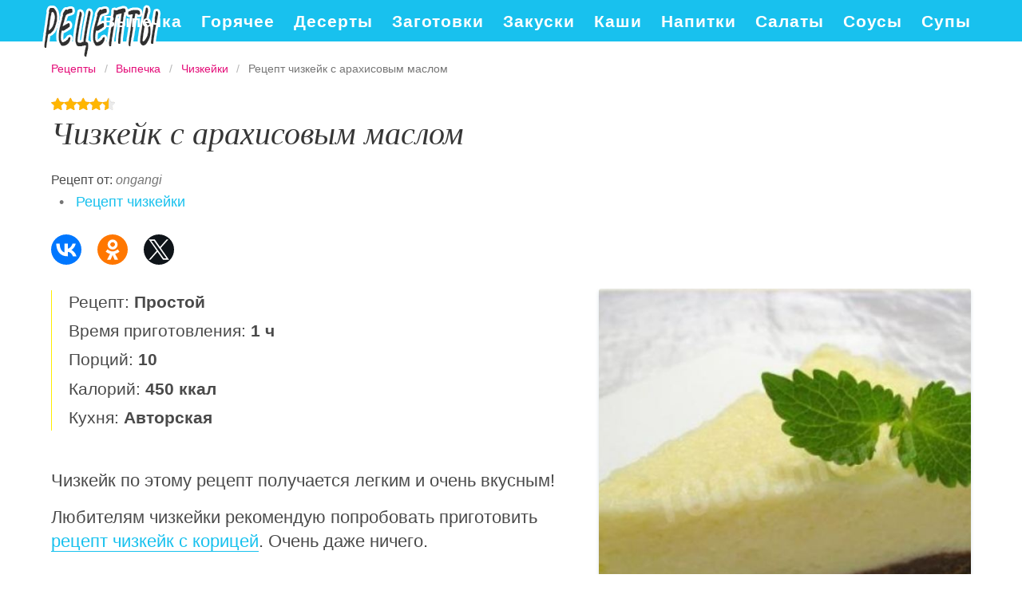

--- FILE ---
content_type: text/html; charset=UTF-8
request_url: https://vkusnoprigotovim.ru/vypechka/chizkeiki/chizkeik-s-arakhisovym-maslom
body_size: 6038
content:
<!DOCTYPE html><html lang="ru" class="has-navbar-fixed-top"><head> <meta charset="UTF-8"> <title>Супер Вкусный Рецепт Чизкейк с Арахисовым Маслом Съедят Всё!</title> <meta name="description" content="Супер вкусный рецепт чизкейк с арахисовым маслом! Ингредиенты на : Для основы: Печенье бисквитное 300 г&#32; •Сахар 4 ст.л.&#32; •Сливочное масло 100 г&#32; •Для крема: Сливочный сыр 400 г&#32; •Сахар 1 стак. (200 мл)&#32; •Мука 0.25 стак. (200 мл)&#32; •Ваниль 2 ч.л.&#32; •Яйца 2 шт.&#32; •Арахисовое масло 10 ст.л."> <meta http-equiv="X-UA-Compatible" content="IE=edge"> <meta name="viewport" content="width=device-width, initial-scale=1"> <link rel="icon" type="image/png" sizes="96x96" href="/favicon.png"> <link rel="apple-touch-icon" sizes="192x192" href="/apple-icon.png"> <link rel="icon" type="image/png" sizes="144x144" href="/android-icon.png"> <link rel="manifest" href="/manifest.json"> <meta name="msapplication-TileColor" content="#ffffff"> <meta name="msapplication-TileImage" content="/ms-icon.png"> <meta name="theme-color" content="#f6f6f6"> <meta property="og:title" content="Супер Вкусный Рецепт Чизкейк с Арахисовым Маслом Съедят Всё!"> <meta property="og:type" content="website"> <meta property="og:site_name" content="vkusnoprigotovim.ru"> <meta property="og:url" content="https://vkusnoprigotovim.ru/vypechka/chizkeiki/chizkeik-s-arakhisovym-maslom"> <meta property="og:description" content="Супер вкусный рецепт чизкейк с арахисовым маслом! Ингредиенты на : Для основы: Печенье бисквитное 300 г&#32; •Сахар 4 ст.л.&#32; •Сливочное масло 100 г&#32; •Для крема: Сливочный сыр 400 г&#32; •Сахар 1 стак. (200 мл)&#32; •Мука 0.25 стак. (200 мл)&#32; •Ваниль 2 ч.л.&#32; •Яйца 2 шт.&#32; •Арахисовое масло 10 ст.л."> <meta property="og:image" content="https://vkusnoprigotovim.ru/vypechka/chizkeiki/chizkeik-s-arakhisovym-maslom/chizkeik-s-arakhisovym-maslom-ready0-w1200h630.jpg"> <meta name="twitter:card" content="summary_large_image"> <meta name="twitter:url" content="https://vkusnoprigotovim.ru/vypechka/chizkeiki/chizkeik-s-arakhisovym-maslom"> <meta name="twitter:title" content="Супер Вкусный Рецепт Чизкейк с Арахисовым Маслом Съедят Всё!"> <meta name="twitter:description" content="Супер вкусный рецепт чизкейк с арахисовым маслом! Ингредиенты на : Для основы: Печенье бисквитное 300 г •Сахар 4 ст.л. •Сливочное масло 100 г •Для крема: Сливочный сыр 400 г •Сахар 1 стак. (200 мл) •Мука 0.25 стак. (200 мл) •Ваниль 2 ч.л. •Яйца 2 шт"> <meta name="twitter:image" content="https://vkusnoprigotovim.ru/vypechka/chizkeiki/chizkeik-s-arakhisovym-maslom/chizkeik-s-arakhisovym-maslom-ready0-w1200h630.jpg"> <link rel="dns-prefetch" href="//fonts.gstatic.com"> <link rel="dns-prefetch" href="//fonts.googleapis.com"> <link rel="dns-prefetch" href="//counter.yadro.ru"> <link rel="dns-prefetch" href="//yastatic.net"> <link rel="dns-prefetch" href="//pagead2.googlesyndication.com"> <link rel="dns-prefetch" href="https://cdn.kulnr.ru"> <link rel="preconnect" href="https://cdn.kulnr.ru"> <link rel="stylesheet" type="text/css" href="/styles.css"> <link rel="canonical" href="https://vkusnoprigotovim.ru/vypechka/chizkeiki/chizkeik-s-arakhisovym-maslom"></head><body><nav id="nav" class="navbar is-fixed-top" role="navigation" aria-label="main navigation"> <div class="container"> <div class="navbar-brand"> <a class="navbar-item logo" href="/" title="На Главную">Вкусно приготовить на плите</a> <a role="button" class="navbar-burger burger" aria-label="menu" aria-expanded="false" data-target="navbarBasicExample"> <span aria-hidden="true"></span> <span aria-hidden="true"></span> <span aria-hidden="true"></span> </a> </div> <div id="navbarBasicExample" class="navbar-menu"> <div class="navbar-end"> <a class="navbar-item" href="/vypechka" title="Перейти в Раздел «Выпечка»">Выпечка</a> <a class="navbar-item" href="/goryachee" title="Перейти в Раздел «Горячее»">Горячее</a> <a class="navbar-item" href="/deserty" title="Перейти в Раздел «Десерты»">Десерты</a> <a class="navbar-item" href="/zagotovki" title="Перейти в Раздел «Заготовки»">Заготовки</a> <a class="navbar-item" href="/zakuski" title="Перейти в Раздел «Закуски»">Закуски</a> <a class="navbar-item" href="/kashi" title="Перейти в Раздел «Каши»">Каши</a> <a class="navbar-item" href="/napitki" title="Перейти в Раздел «Напитки»">Напитки</a> <a class="navbar-item" href="/salaty" title="Перейти в Раздел «Салаты»">Салаты</a> <a class="navbar-item" href="/sousy" title="Перейти в Раздел «Соусы»">Соусы</a> <a class="navbar-item" href="/supy" title="Перейти в Раздел «Супы»">Супы</a> </div> </div> </div></nav><section class="section"> <div class="container"> <nav class="breadcrumb" aria-label="breadcrumbs"> <ul itemscope itemtype="http://schema.org/BreadcrumbList"> <li itemprop="itemListElement" itemscope itemtype="http://schema.org/ListItem"> <a href="/" title="Перейти на Главную" itemprop="item"> <span itemprop="name">Рецепты</span> </a> <meta itemprop="position" content="1"> </li> <li itemprop="itemListElement" itemscope itemtype="http://schema.org/ListItem"> <a href="/vypechka" itemprop="item" title="Выпечка"> <span itemprop="name">Выпечка</span> </a> <meta itemprop="position" content="2"> </li> <li itemprop="itemListElement" itemscope itemtype="http://schema.org/ListItem"> <a href="/vypechka/chizkeiki" itemprop="item" title="Чизкейки"> <span itemprop="name">Чизкейки</span> </a> <meta itemprop="position" content="3"> </li> <li class="is-active" itemprop="itemListElement" itemscope itemtype="http://schema.org/ListItem"> <a href="#" aria-current="page" itemprop="item"> <span itemprop="name">Рецепт чизкейк с арахисовым маслом</span> </a> <meta itemprop="position" content="4"> </li> </ul> </nav> <div class="rating" title="Рейтинг рецепта 4.5 из 5"> <i style="width:90%"></i> </div> <h1 class="title is-2 recipe"> Чизкейк с арахисовым маслом </h1> <p>Рецепт от: <i class="by-link" >ongangi</i></p> <ul class="by"> <li> &nbsp; • &nbsp; <a class="blue-link" href="/vypechka/chizkeiki">Рецепт чизкейки</a></li> </ul> <div class="ya-share2 fixed-bottom-mobile" data-services="collections,vkontakte,facebook,odnoklassniki,twitter"></div> <div class="columns is-multiline"> <div class="column is-7"> <ul class="info"> <li> Рецепт: <b>Простой</b> </li> <li> Время приготовления: <b> 1 ч</b> </li> <li> Порций: <b>10</b> </li> <li> Калорий: <b> 450 ккал</b> </li> <li> Кухня: <b>Авторская</b> </li> </ul> <div class="preview"> <p>Чизкейк по этому рецепт получается легким и очень вкусным!</p><p>Любителям чизкейки рекомендую попробовать приготовить <a href="/vypechka/chizkeiki/chizkeik-s-koritsei">рецепт чизкейк с корицей</a>. Очень даже ничего.</p> </div> <div id="nelovote-bimipiqixoruhogi" style="margin-bottom: 30px;"> <script> !(function(w,m){(w[m]||(w[m]=[]))&&w[m].push( {id:'nelovote-bimipiqixoruhogi',block:'127842', site_id:'23458'} );})(window, 'mtzBlocks'); </script> </div> <div class="columns is-multiline how-to"> <div class="column is-4"> <h2 class="title is-3">Ингредиенты <i>на </i></h2> <h3 class="title is-5">Для основы:</h3> <ul class="ingredients"> <li>Печенье бисквитное - 300 г</li> <li>Сахар - 4 ст.л.</li> <li>Сливочное масло - 100 г</li> </ul> <h3 class="title is-5">Для крема:</h3> <ul class="ingredients"> <li>Сливочный сыр - 400 г</li> <li>Сахар - 1 стак. (200 мл)</li> <li>Мука - 0.25 стак. (200 мл)</li> <li>Ваниль - 2 ч.л.</li> <li>Яйца - 2 шт.</li> <li>Арахисовое масло - 10 ст.л.</li> </ul> </ul> </div> <div class="column is-8"> <h2 class="title is-3">Приготовление</h2> <ol class="steps"> <li> <p>Для того чтобы сделать основу торта, растопите сливочное масло. Бисквитное печенье покрошите в мелкую крошку. Перемешайте масло и бисквитное печенье. Переложите массу в форму для выпечки и поставьте в холодильник на 20-30 минут.</p> </li> <li> <p>В это время приготовьте крем. С помощью миксера взбейте сливочный сыр. Добавьте сахар, муку и ванилин, хорошенько взбейте. Продолжая взбивать, добавьте яйцо.</p> </li> <li> <p>Разогрейте духовку до 180 градусов. Установите противень на средний уровень. Когда тесто для основы охладиться, поставьте форму для выпекания на противень. Основу для торта полейте сверху арахисовым маслом. Покройте основу смесью из сливочного сыра. Выпекайте около 20 минут.</p> </li> <li> <p>Выньте чизкейк из духовки и дайте полностью остыть. Вынимать торт из формы для выпечки можно при помощи смоченного в воде ножа. Можно подавать на стол.</p> </li> </ol> </div> </div> <div class="note"> <h3 class="title is-3">На заметку</h3> <p>Чаще готовьте новые блюда, не стоит терять форму. Советую <a href="/vypechka/chizkeiki/dietichesky-chizkeik">диетический чизкейк</a>. Должно быть вкусно.</p> </div> <div id="zijebadiq-iratowucatipuge"> <script> !(function(w,m){(w[m]||(w[m]=[]))&&w[m].push( {id:'zijebadiq-iratowucatipuge',block:'127830', site_id:'23458'} );})(window, 'mtzBlocks'); </script> </div> </div> <div class="column is-5 recipe-img"> <div id="sak-udiyajuqofupagiweqexi" style="margin-bottom: 30px;"> <script> !(function(w,m){(w[m]||(w[m]=[]))&&w[m].push( {id:'sak-udiyajuqofupagiweqexi',block:'127836', site_id:'23458'} );})(window, 'mtzBlocks'); </script> </div> <figure class="image is-square"> <img class="lozad" src="/zero.png" data-src="/vypechka/chizkeiki/chizkeik-s-arakhisovym-maslom/chizkeik-s-arakhisovym-maslom-ready0-w546h546.jpg" alt="Рецепт чизкейк с арахисовым маслом"> </figure> <p class="caption">Фото чизкейк с арахисовым маслом.</p> <h2 class="title is-3 video">Видео инструкция</h2> <div class="video-container"> <iframe width="560" height="349" data-src="https://www.youtube.com/embed/NHb9GqXwv6s?autoplay=1&controls=0" allow="autoplay; encrypted-media" class="lozad" allowfullscreen data-index="1"></iframe> </div> </div> </div> <div class="columns is-multiline is-mobile is-variable is-5-desktop"> <div class="column is-one-fifth-desktop is-half-touch"> <a class="wrap" href="/vypechka/chizkeiki/karamelny-chizkeik" title="Карамельный чизкейк"> <figure class="image is-4by5"> <img class="lozad" src="/zero.png" alt="Карамельный чизкейк" data-src="/vypechka/chizkeiki/karamelny-chizkeik/karamelny-chizkeik-ready0-w237h296.jpg"> </figure> <div class="names"> <p class="name">Карамельный чизкейк</p> <p class="prefix">Чизкейки</p> </div> </a> </div> <div class="column is-one-fifth-desktop is-half-touch"> <a class="wrap" href="/vypechka/chizkeiki/fistashkovy-chizkeik" title="Фисташковый чизкейк"> <figure class="image is-4by5"> <img class="lozad" src="/zero.png" alt="Фисташковый чизкейк" data-src="/vypechka/chizkeiki/fistashkovy-chizkeik/fistashkovy-chizkeik-ready0-w237h296.jpg"> </figure> <div class="names"> <p class="name">Фисташковый чизкейк</p> <p class="prefix">Чизкейки</p> </div> </a> </div> <div class="column is-one-fifth-desktop is-half-touch"> <a class="wrap" href="/vypechka/chizkeiki/chizkeik-abrikosovy" title="Чизкейк абрикосовый"> <figure class="image is-4by5"> <img class="lozad" src="/zero.png" alt="Чизкейк абрикосовый" data-src="/vypechka/chizkeiki/chizkeik-abrikosovy/chizkeik-abrikosovy-ready0-w237h296.jpg"> </figure> <div class="names"> <p class="name">Чизкейк абрикосовый</p> <p class="prefix">Чизкейки</p> </div> </a> </div> <div class="column is-one-fifth-desktop is-half-touch"> <a class="wrap" href="/vypechka/chizkeiki/chizkeik-bez-problem" title="Чизкейк без проблем"> <figure class="image is-4by5"> <img class="lozad" src="/zero.png" alt="Чизкейк без проблем" data-src="/vypechka/chizkeiki/chizkeik-bez-problem/chizkeik-bez-problem-ready0-w237h296.jpg"> </figure> <div class="names"> <p class="name">Чизкейк без проблем</p> <p class="prefix">Чизкейки</p> </div> </a> </div> <div class="column is-one-fifth-desktop is-half-touch"> <a class="wrap" href="/vypechka/chizkeiki/shokoladny-chizkeik" title="Шоколадный чизкейк"> <figure class="image is-4by5"> <img class="lozad" src="/zero.png" alt="Шоколадный чизкейк" data-src="/vypechka/chizkeiki/shokoladny-chizkeik/shokoladny-chizkeik-ready0-w237h296.jpg"> </figure> <div class="names"> <p class="name">Шоколадный чизкейк</p> <p class="prefix">Чизкейки</p> </div> </a> </div> </div> <div class="columns is-multiline comments"> <div class="column is-3"> <div class="columns is-mobile sidebar"> <a class="column is-half" href="/vypechka/chizkeiki/chizkeik-s-nutelloi"> <figure class="image is-4by5"> <img class="lozad" src="/zero.png" alt="Чизкейк с Нутеллой" data-src="/vypechka/chizkeiki/chizkeik-s-nutelloi/chizkeik-s-nutelloi-ready0-w147h184.jpg"> </figure> </a> <a class="column is-half" href="/vypechka/chizkeiki/chizkeik-s-nutelloi"> <div class="names"> <p class="name">Чизкейк с Нутеллой</p> <p class="prefix">Чизкейки</p> </div> </a> </div> <div class="columns is-mobile sidebar"> <a class="column is-half" href="/vypechka/chizkeiki/chizkeik-s-chernikoi"> <figure class="image is-4by5"> <img class="lozad" src="/zero.png" alt="Чизкейк с черникой" data-src="/vypechka/chizkeiki/chizkeik-s-chernikoi/chizkeik-s-chernikoi-ready0-w147h184.jpg"> </figure> </a> <a class="column is-half" href="/vypechka/chizkeiki/chizkeik-s-chernikoi"> <div class="names"> <p class="name">Чизкейк с черникой</p> <p class="prefix">Чизкейки</p> </div> </a> </div> </div> <div class="column is-6" id="comments"> <h2 class="title is-3 ">Комментарии к рецепту</h2> <div class="columns is-mobile"> <div class="column"> <div class="rating-big" title="Рейтинг рецепта 4.5 из 5"> <i style="width:90%"></i> </div> </div> <div class="column is-narrow"> <div class="title">4.5 / 5</div> </div> </div> <div id="woxomiper-uyalatizoqeyulo" style="margin-bottom: 30px"> <script> !(function(w,m){(w[m]||(w[m]=[]))&&w[m].push( {id:'woxomiper-uyalatizoqeyulo',block:'127848', site_id:'23458'} );})(window, 'mtzBlocks'); </script> </div> <div class="columns is-multiline"> <div class="column is-full comment"> <img class="lozad avatar" src="/zero.png" data-src="/olshanskaya-yarina/olshanskaya-yarina-w50h50.jpg" alt="Ольшанская Ярина"> <div class="comment-name">Ольшанская Ярина</div> <p class="comment-txt">Как же хочется чизкейка с арахисовым маслом!!!</p> </div> <div class="column is-full comment"> <img class="lozad avatar" src="/zero.png" data-src="/alkhimova-76/alkhimova-76-w50h50.jpg" alt="alkhimova_76"> <div class="comment-name">alkhimova_76</div> <p class="comment-txt">Какие дешевые ингредиенты и какая вкуснота)</p> </div> <div class="column is-full comment"> <img class="lozad avatar" src="/zero.png" data-src="/inka-klimenkova/inka-klimenkova-w50h50.jpg" alt="Инка Клименкова"> <div class="comment-name">Инка Клименкова</div> <p class="comment-txt">Ongangi — Это просто ШЕДЕВР, всем понравилось. <br> Делала на день рождение МАМЕ, на новый год точно чизкейк с арахисовым маслом будет у меня на столе!!! <br> Спасибо за рецепт =)))</p> </div> <div class="column is-full comment"> <img class="lozad avatar" src="/zero.png" data-src="/yulya-muru/yulya-muru-w50h50.jpg" alt="Юля Муру"> <div class="comment-name">Юля Муру</div> <p class="comment-txt">Очень вкусно!!! спасибо за ваши рецепты!!!</p> </div> <div class="column is-full comment"> <img class="lozad avatar" src="/zero.png" data-src="/panfyorova-lyuba/panfyorova-lyuba-w50h50.jpg" alt="Панфёрова Люба"> <div class="comment-name">Панфёрова Люба</div> <p class="comment-txt">Боже как же это вкусно))) <br> МММММ)))Объедение))</p> </div> <div class="column is-full comment"> <img class="lozad avatar" src="/zero.png" data-src="/puntsagina-nyuta/puntsagina-nyuta-w50h50.jpg" alt="Пунцагина Нюта"> <div class="comment-name">Пунцагина Нюта</div> <p class="comment-txt">Я поставила себе задачу опробовать твои рецепты:D</p> </div> <div class="column is-full comment"> <img class="lozad avatar" src="/zero.png" data-src="/inga-shilibieva/inga-shilibieva-w50h50.jpg" alt="Инга Шилибиева"> <div class="comment-name">Инга Шилибиева</div> <p class="comment-txt">Ongangi, огромное вам спасибо, все рецепты всегда радуют и меня и мою семью. <br> А готовить их одна радость. <br> Благодарю вас</p> </div> <div class="column is-full comment"> <img class="lozad avatar" src="/zero.png" data-src="/olga/olga-w50h50.jpg" alt="olga"> <div class="comment-name">olga</div> <p class="comment-txt">Довольна <a href="/vypechka/chizkeiki/chizkeik">чизкейком</a>. Обязательно попробуйте.</p> </div> </div> </div> <div class="column is-3"> <div class="columns is-mobile sidebar"> <a class="column is-half" href="/vypechka/chizkeiki/chizkeik-orekhovy"> <figure class="image is-4by5"> <img class="lozad" src="/zero.png" alt="Чизкейк ореховый" data-src="/vypechka/chizkeiki/chizkeik-orekhovy/chizkeik-orekhovy-ready0-w147h184.jpg"> </figure> </a> <a class="column is-half" href="/vypechka/chizkeiki/chizkeik-orekhovy"> <div class="names"> <p class="name">Чизкейк ореховый</p> <p class="prefix">Чизкейки</p> </div> </a> </div> <div class="columns is-mobile sidebar"> <a class="column is-half" href="/vypechka/chizkeiki/chizkeik-italiya"> <figure class="image is-4by5"> <img class="lozad" src="/zero.png" alt="Чизкейк Италия" data-src="/vypechka/chizkeiki/chizkeik-italiya/chizkeik-italiya-ready0-w147h184.jpg"> </figure> </a> <a class="column is-half" href="/vypechka/chizkeiki/chizkeik-italiya"> <div class="names"> <p class="name">Чизкейк Италия</p> <p class="prefix">Чизкейки</p> </div> </a> </div> </div> </div> <div class="columns is-multiline is-mobile is-variable is-5-desktop"> <div class="column is-one-fifth-desktop is-half-touch"> <a class="wrap" href="/vypechka/chizkeiki/chizkeik" title="Чизкейк"> <figure class="image is-4by5"> <img class="lozad" src="/zero.png" alt="Чизкейк" data-src="/vypechka/chizkeiki/chizkeik/chizkeik-ready0-w237h296.jpg"> </figure> <div class="names"> <p class="name">Чизкейк</p> <p class="prefix">Чизкейки</p> </div> </a> </div> </div> </div></section><script type="application/ld+json"> { "@context": "http://schema.org/", "@type": "Recipe", "name": "чизкейк с арахисовым маслом", "keywords": "авторская кухня, чизкейк с арахисовым маслом, чизкейки, Простой рецепт, ", "description": "Пошаговый рецепт приготовления чизкейк с арахисовым маслом с фото.", "image": [ "https://vkusnoprigotovim.ru/vypechka/chizkeiki/chizkeik-s-arakhisovym-maslom/chizkeik-s-arakhisovym-maslom-ready0-w1200h630.jpg" ], "author": { "@type": "Person", "name": "ongangi" }, "totalTime": "PT1H", "recipeYield": "", "recipeCategory": "Чизкейки", "recipeCuisine": "Авторская кухня", "nutrition": { "@type": "NutritionInformation", "calories": "450 ккал" }, "recipeIngredient": [ "Печенье бисквитное - 300 г","Сахар - 4 ст.л.","Сливочное масло - 100 г","Сливочный сыр - 400 г","Сахар - 1 стак. (200 мл)","Мука - 0.25 стак. (200 мл)","Ваниль - 2 ч.л.","Яйца - 2 шт.","Арахисовое масло - 10 ст.л." ], "aggregateRating": { "@type": "AggregateRating", "ratingValue": "4.5", "ratingCount": "261" } }</script><footer class="footer"> <div class="container"> <div class="columns is-multiline is-mobile"> <div class="column is-5-desktop is-full-touch"> <a class="footer-logo" href="/" title="На Главную">Вкусно приготовим на сковороде и в духовке</a> </div> <div class="column is-half-touch"> <a class="footer-link" href="/vypechka" title="Перейти в Раздел «Выпечка»">Выпечка</a> <a class="footer-link" href="/goryachee" title="Перейти в Раздел «Горячее»">Горячее</a> </div> <div class="column is-half-touch m-ta-r"> <a class="footer-link" href="/deserty" title="Перейти в Раздел «Десерты»">Десерты</a> <a class="footer-link" href="/zagotovki" title="Перейти в Раздел «Заготовки»">Заготовки</a> </div> <div class="column is-half-touch"> <a class="footer-link" href="/zakuski" title="Перейти в Раздел «Закуски»">Закуски</a> <a class="footer-link" href="/kashi" title="Перейти в Раздел «Каши»">Каши</a> </div> <div class="column is-half-touch m-ta-r"> <a class="footer-link" href="/napitki" title="Перейти в Раздел «Напитки»">Напитки</a> <a class="footer-link" href="/salaty" title="Перейти в Раздел «Салаты»">Салаты</a> </div> <div class="column is-half-touch"> <a class="footer-link" href="/sousy" title="Перейти в Раздел «Соусы»">Соусы</a> <a class="footer-link" href="/supy" title="Перейти в Раздел «Супы»">Супы</a> </div> </div> <p class="footer-text"> 2026 <b>vkusnoprigotovim.ru</b> — готовим вкусно по проверенным рецептам. <br><a href="mailto:email@vkusnoprigotovim.ru">Связь с администрацией сайта</a> </p> </div></footer><script>window.adb=1;function loadScript(a){script=document.createElement("script");script.src=a;document.head.appendChild(script)}function evalScript(a){eval(a)} function sn(){40<=window.pageYOffset?nav.classList.add("shadow"):40>window.pageYOffset&&nav.classList.remove("shadow")}window.onload=sn;window.onscroll=sn;</script><script src="/advert.js"></script> <script src='/scripts.js'></script> <script> (function(){ window[String.fromCharCode(119,112,110,67,111,110,102,105,103)] = { utm_source: 'ogd', utm_campaign: 25072, utm_content: '______', domain: window.location.host, proto: window.location.protocol }; var s = document.createElement('script'); s.setAttribute('async', 1); s.setAttribute('data-cfasync', false); s.src = '/e14e6a5.php'; document.head && document.head.appendChild(s) })(); </script><script src="https://cdn.kulnr.ru/script.js"></script><script>new Image().src = "//counter.yadro.ru/hit?r" + escape(document.referrer) + ((typeof(screen)=="undefined")?"" : ";s"+screen.width+"*"+screen.height+"*" + (screen.colorDepth?screen.colorDepth:screen.pixelDepth)) + ";u"+escape(document.URL) + ";h"+escape(document.title.substring(0,80)) + ";" +Math.random();</script> <script src="//yastatic.net/es5-shims/0.0.2/es5-shims.min.js" async="async"></script> <script src="//yastatic.net/share2/share.js" async="async"></script></body></html>